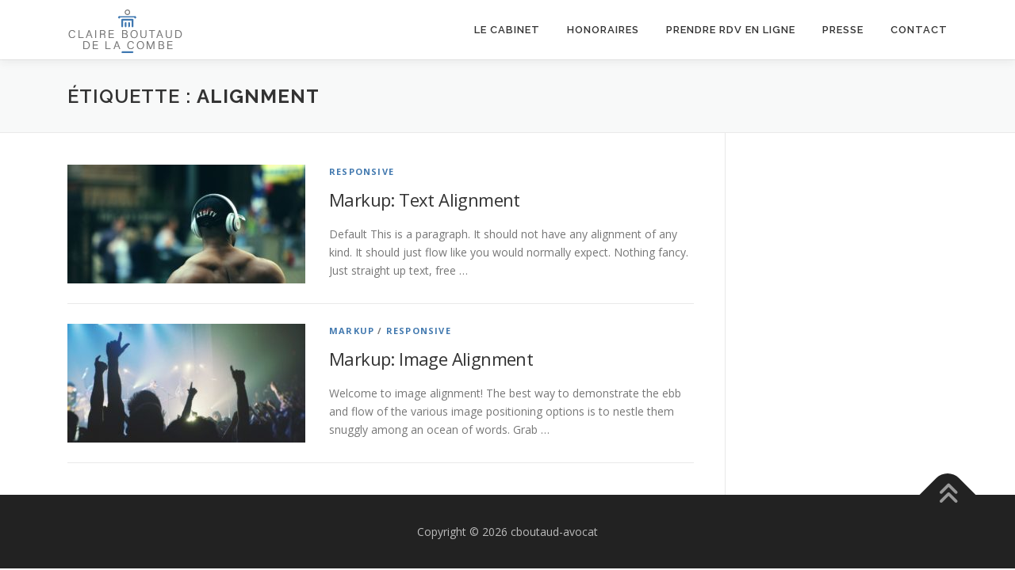

--- FILE ---
content_type: text/css
request_url: https://cboutaud-avocat.com/wp-content/plugins/onepress-plus/onepress-plus.css?ver=2.0.8
body_size: 2847
content:
.clearfix:after {
  content: ".";
  display: block;
  height: 0;
  clear: both;
  visibility: hidden;
}

.clearfix {
  display: inline-block;
}

.clearfix {
  display: block;
}

.clear, .tes_author:after {
  zoom: 1;
}
.clear:before, .clear:after, .tes_author:after {
  display: table;
  content: "";
}
.clear:after, .tes_author:after {
  clear: both;
}

.break {
  word-break: break-word;
  word-wrap: break-word;
}

.none {
  display: none;
}

.clearfix:after {
  content: ".";
  display: block;
  height: 0;
  clear: both;
  visibility: hidden;
}

.clearfix {
  display: inline-block;
}

.clearfix {
  display: block;
}

.clear, .tes_author:after {
  zoom: 1;
}
.clear:before, .clear:after, .tes_author:after {
  display: table;
  content: "";
}
.clear:after, .tes_author:after {
  clear: both;
}

.break {
  word-break: break-word;
  word-wrap: break-word;
}

.none {
  display: none;
}

/* OnePress Plus General CSS
------------------------------*/
/* Video Background */
.video-section {
  position: relative;
  z-index: 1;
  width: 100%;
  overflow: hidden;
  background: #222222;
}

.video-section section {
  position: relative;
  z-index: 4;
  background: transparent;
}

.video-section .fill-width {
  position: absolute;
  bottom: 0px;
  height: 100%;
  width: 100%;
  display: block;
  z-index: 3;
  -o-object-fit: cover;
     object-fit: cover;
}

.video-section.video-bg {
  background-attachment: scroll;
  background-position: center center;
  background-size: cover;
}

.bgimage-alpha, .onepage-section {
  position: relative;
  background-attachment: scroll;
  background-position: center center;
  background-size: cover;
}

/* OnePress Plus Section: Map
------------------------------*/
section.section-map:before {
  display: none !important;
}

.gmap_marker {
  padding: 15px;
}
.gmap_marker h4 {
  font-weight: 500;
  margin-bottom: 0px;
}
.gmap_marker p {
  margin: 10px 0px 0px;
}

.onepress-map {
  display: block;
}

.no-map-api .google-map-notice {
  position: absolute;
  bottom: 10px;
  left: 10px;
  padding: 10px 15px;
  background: #fff;
  z-index: 35;
  font-size: 12px;
}

.map-address {
  font-weight: bold;
  margin-bottom: 15px;
}

/* OnePress Plus Section: Projects
--------------------------------*/
.spinner {
  -webkit-animation: 0.8s linear 0s normal none infinite running spin;
          animation: 0.8s linear 0s normal none infinite running spin;
  border: 5px solid rgba(0, 0, 0, 0.6);
  border-radius: 50%;
  box-sizing: border-box;
  height: 40px;
  left: 50%;
  margin-left: -20px;
  margin-top: -20px;
  position: absolute;
  top: 50%;
  width: 40px;
}
.spinner:after {
  -moz-border-bottom-colors: none;
  -moz-border-left-colors: none;
  -moz-border-right-colors: none;
  -moz-border-top-colors: none;
  border-color: transparent transparent #fff;
  -webkit-border-image: none;
       -o-border-image: none;
          border-image: none;
  border-radius: 50%;
  border-style: solid;
  border-width: 3px;
  bottom: -4px;
  content: "";
  left: -4px;
  position: absolute;
  right: -4px;
  top: -4px;
}

@-webkit-keyframes spin {
  0% {
    -webkit-transform: rotate(0deg);
  }
  100% {
    -webkit-transform: rotate(360deg);
  }
}
@keyframes spin {
  0% {
    -webkit-transform: rotate(0deg);
            transform: rotate(0deg);
  }
  100% {
    -webkit-transform: rotate(360deg);
            transform: rotate(360deg);
  }
}
.section-projects .spinner {
  z-index: 35;
}

.project-wrapper {
  font-size: 0;
  max-width: none;
  margin: 0 auto;
  position: relative;
  border-left: 1px solid #e0e0e0;
}
.project-wrapper .project-item {
  vertical-align: top;
  display: inline-block;
  border-right: 1px solid #e0e0e0;
  border-bottom: 1px solid #e0e0e0;
  border-top: 1px solid #e0e0e0;
  -webkit-transition: height 500ms ease;
  transition: height 500ms ease;
}
.project-wrapper .project-thumb {
  overflow: hidden;
}
.project-wrapper .project-thumb a {
  display: block;
}
.project-wrapper .project-thumb img {
  transition: all 0.2s linear 0s;
  -webkit-transition: all 0.2s linear 0s;
  -o-transition: all 0.2s linear 0s;
  overflow: hidden;
  width: 100%;
}
.project-wrapper .project-thumb img:hover {
  -webkit-transform: scale(1.1);
      -ms-transform: scale(1.1);
          transform: scale(1.1);
}
.project-wrapper .project-header {
  padding: 17px 20px 15px;
  background: #f8f9f9;
}
.project-wrapper .project-header .project-small-title {
  margin-bottom: 5px;
  letter-spacing: 0.4px;
}
.project-wrapper .project-header .project-meta {
  font-size: 10px;
  text-transform: uppercase;
  letter-spacing: 1.5px;
  font-weight: 600;
  color: #AAAAAA;
}
.project-wrapper .project-trigger {
  cursor: pointer;
}

.project-2-column .project-item {
  width: 50%;
}

.project-3-column .project-item {
  width: 33.333333333333%;
}

.project-4-column .project-item {
  width: 25%;
}

@media screen and (max-width: 1140px) {
  .project-2-column .project-item,
  .project-3-column .project-item,
  .project-4-column .project-item {
    width: 50%;
  }
}
@media screen and (max-width: 720px) {
  .project-2-column .project-item,
  .project-3-column .project-item,
  .project-4-column .project-item {
    width: 100%;
  }
}
.project-item.active .project-thumb img {
  opacity: 0.6;
  -webkit-transition: all 500ms ease-in-out;
  transition: all 500ms ease-in-out;
}

.project-item .project-detail {
  display: none;
}
.project-item .project-thumb {
  background: #fff;
}

.project-detail {
  width: 100%;
  position: relative;
  clear: both;
  float: none;
  overflow: hidden;
  margin-top: -1px;
  max-height: 0;
  -webkit-transition: max-height 500ms ease;
  transition: max-height 500ms ease;
}
.project-detail::after {
  content: "";
  display: table;
  clear: both;
}
.project-detail.active {
  max-height: 999999999px;
}
.project-detail .project-detail-content {
  font-size: 14px;
  padding-top: 10px;
}
.project-detail .project-expander-contents {
  padding: 40px 35px 100px;
  background: #f8f9f9;
  border: 1px solid #e0e0e0;
  border-left: none;
}
@media screen and (max-width: 940px) {
  .project-detail .project-expander-contents {
    padding: 40px 20px 60px;
  }
}

.active .project-detail {
  overflow: visible;
}

.project-expander-contents {
  margin: 0 auto;
  position: relative;
}
.project-expander-contents div.close {
  position: absolute;
  left: 50%;
  bottom: 30px;
  margin-left: -16px;
  font-size: 13px;
  text-indent: -9999px;
  width: 32px;
  height: 32px;
  cursor: pointer;
  opacity: 1;
}
.project-expander-contents div.close:before, .project-expander-contents div.close:after {
  position: absolute;
  display: inline-block;
  height: 2px;
  width: 40px;
  background: #000000;
  content: '';
  right: 0px;
  top: 15px;
  cursor: pointer;
}
.project-expander-contents div.close:before {
  -webkit-transform: translateX(4px) translateY(-1px) rotate(45deg);
  -ms-transform: translateX(4px) translateY(-1px) rotate(45deg);
  transform: translateX(4px) translateY(-1px) rotate(45deg);
}
.project-expander-contents div.close:after {
  -webkit-transform: translateX(4px) translateY(0px) rotate(-45deg);
  -ms-transform: translateX(4px) translateY(0px) rotate(-45deg);
  transform: translateX(4px) translateY(0px) rotate(-45deg);
}

.project-content-inside {
  padding-left: 10px;
  padding-left: 0.625rem;
}

.project-detail-title {
  font-weight: 700;
  letter-spacing: -0.7px;
}

.project-item, .project-wrapper, .section-projects {
  -webkit-transition: 200ms ease;
  transition: 200ms ease;
}

.project-item .project-expander {
  visibility: hidden;
  -webkit-transition: 200ms ease;
  transition: 200ms ease;
}

.project-item.active .project-expander {
  visibility: visible;
  max-height: initial;
}

.project-item.loading .project-content .project-thumb {
  position: relative;
}

.project-item.loading .project-content .project-thumb:before {
  content: " ";
  position: absolute;
  top: 0px;
  left: 0px;
  right: 0px;
  bottom: 0px;
  display: block;
  z-index: 10;
  background-color: rgba(0, 0, 0, 0.4);
}

/*
.project-item.loading .project-content .project-thumb:after {
    content: " ";
    display: block;
    position: absolute;
    top: 0px;
    left: 0px;
    right: 0px;
    bottom: 0px;
    display: block;
    z-index: 11;
    background: url("assets/images/loading.gif") center center no-repeat ;
}
*/
.project-media .video-rp {
  position: relative;
  padding-bottom: 56.25%;
  /* 16:9 */
  padding-top: 25px;
  height: 0;
}

.project-media .video-rp iframe {
  position: absolute;
  top: 0;
  left: 0;
  width: 100%;
  height: 100%;
}

.project-media:after {
  clear: both;
  content: " ";
  display: block;
}

.section-projects.section-inverse .project-wrapper {
  border-left: 1px solid rgba(255, 255, 255, 0.2);
}
.section-projects.section-inverse .project-wrapper .project-item {
  border-color: rgba(255, 255, 255, 0.2);
}
.section-projects.section-inverse .project-wrapper .project-item .project-header {
  background: #333333;
}
.section-projects.section-inverse .project-detail .project-expander-contents {
  background: #333333;
  border-color: rgba(255, 255, 255, 0.2);
}
.section-projects.section-inverse .project-expander-contents div.close::before, .section-projects.section-inverse .project-expander-contents div.close::after {
  background: #fff;
}

/* OnePress Plus Section: Pricing
--------------------------------*/
.section-pricing.section-inverse .pricing__title {
  color: #333333;
}
.section-pricing.section-inverse .pricing__feature-list, .section-pricing.section-inverse .pricing__sentense {
  color: #777777;
}
.section-pricing.section-inverse .pricing__item {
  box-shadow: 0 0 20px rgba(46, 59, 125, 0.23);
}

.pricing__item {
  background: #f8f9f9;
  border: none;
  border-top: 3px solid #f8f9f9;
  border-radius: 0px;
  padding: 35px 35px;
  padding:  2.1875rem 2.1875rem;
  position: relative;
  margin-bottom: 30px;
  margin-bottom: 1.875rem;
}
.pricing__item:hover {
  border-top-color: #03c4eb;
}
.pricing__item h1, .pricing__item h2, .pricing__item h3, .pricing__item h4 {
  text-transform: none;
}

.pricing__title {
  letter-spacing: -0.2px;
}

.pricing__price {
  padding: 15px 0px 15px;
  padding:  0.9375rem 0px 0.9375rem;
  margin-top: 20px;
  margin-top: 1.25rem;
  font-size: 40px;
  font-size: 2.5rem;
  border-top: 3px solid rgba(139, 144, 157, 0.1);
  font-weight: bold;
  font-family: serif,sans-serif;
  color: #333333;
}
.pricing__price .pricing__currency {
  font-size: 18px;
  vertical-align: super;
  margin-right: 2px;
}

.pricing__sentense {
  border-bottom: 3px solid rgba(139, 144, 157, 0.1);
  font-weight: bold;
  padding: 0 0 13px;
}

.pricing__feature-list {
  font-style: italic;
  list-style: outside none none;
  margin: 0;
  padding: 0.25em 0 2.5em;
}

/* OnePress Plus Section: Call To Action
--------------------------------*/
@media (max-width: 991px) {
  .section-cta {
    text-align: center;
  }
  .section-cta .cta-button-area {
    margin-top: 20px;
    margin-top: 1.25rem;
    text-align: center;
  }
}

.cta-heading h1, .cta-heading h2, .cta-heading h3 {
  margin-bottom: 0px;
}
.cta-heading h2 {
  font-size: 23px;
  font-size: 1.4375rem;
  margin-top: 3px;
}

.cta-button-area {
  text-align: right;
}

/* Section: Testimonials
------------------------------*/
.section-testimonials .card-block {
  padding: 25px;
  padding: 1.5625rem;
}
.section-testimonials .card-text {
  font-size: 15px;
  font-size: 0.9375rem;
}
.section-testimonials .card-inverse a {
  color: rgba(255, 255, 255, 0.9);
}

.tes_author {
  position: relative;
  margin-bottom: 25px;
}
.tes_author img {
  max-width: 70px;
  float: left;
  border-radius: 500px;
  border: 2px solid #FFF;
  margin-right: 15px;
}
.tes_author cite {
  float: left;
  margin-top: 10px;
  font-size: 16px;
  font-weight: bold;
}
.tes_author cite span {
  font-weight: normal;
  font-size: 13px;
  display: block;
}

.card-inverse .tes_author cite {
  color: rgba(255, 255, 255, 0.9);
}
.card-inverse .tes_author cite span, .card-inverse .tes_author cite a {
  color: rgba(255, 255, 255, 0.65);
}

.card-theme-primary {
  background-color: #03c4eb;
  border-color: #03c4eb;
}

.section-testimonials .card-deck {
  margin-bottom: 20px;
  margin-bottom: 1.25rem;
}
.section-testimonials .card-deck-wrapper .card-deck:last-of-type {
  margin-bottom: 0px;
}

/* OnePress Plus Section: Clients
--------------------------------*/
.clients-wrapper {
  text-align: center;
  display: -webkit-box;
  display: flex;
  flex-wrap: wrap;
  -webkit-box-align: center;
          align-items: center;
  -webkit-box-pack: center;
          justify-content: center;
  margin: -15px;
  box-sizing: inherit;
}
.clients-wrapper:after {
  content: "";
  display: table;
  clear: both;
}

.client-col {
  box-sizing: inherit;
  -webkit-box-align: center;
          align-items: center;
  -webkit-box-pack: center;
          justify-content: center;
  padding: 15px;
}
@media screen and (max-width: 940px) {
  .client-col {
    width: 50% !important;
  }
  .client-col:nth-child(3n+0) {
    width: 50% !important;
    clear: left;
  }
}

/*
.client-2-cols .client-col { flex: 0 0 50%; }
.client-3-cols .client-col { flex: 0 0 33.3333%; }
.client-4-cols .client-col { flex: 0 0 25%; }
.client-5-cols .client-col { flex: 0 0 20%; }
.client-6-cols .client-col { flex: 0 0 16.66666%; }
*/
.client-2-cols .client-col {
  width: 50%;
}

.client-3-cols .client-col {
  width: 33.3333%;
}

.client-4-cols .client-col {
  width: 25%;
}

.client-5-cols .client-col {
  width: 20%;
}

.client-6-cols .client-col {
  width: 16.66666%;
}
